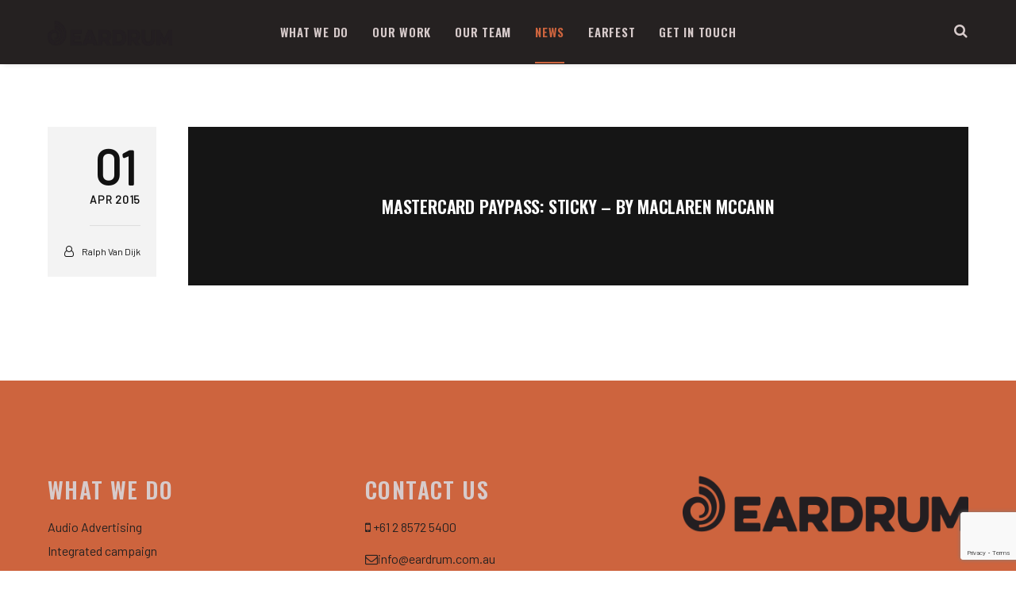

--- FILE ---
content_type: text/html; charset=utf-8
request_url: https://www.google.com/recaptcha/api2/anchor?ar=1&k=6LfHcewUAAAAADBu9dH039hiWqe2XcIhGnbTID2_&co=aHR0cHM6Ly9lYXJkcnVtLmNvbS5hdTo0NDM.&hl=en&v=PoyoqOPhxBO7pBk68S4YbpHZ&size=invisible&anchor-ms=20000&execute-ms=30000&cb=spt88bribpnt
body_size: 48742
content:
<!DOCTYPE HTML><html dir="ltr" lang="en"><head><meta http-equiv="Content-Type" content="text/html; charset=UTF-8">
<meta http-equiv="X-UA-Compatible" content="IE=edge">
<title>reCAPTCHA</title>
<style type="text/css">
/* cyrillic-ext */
@font-face {
  font-family: 'Roboto';
  font-style: normal;
  font-weight: 400;
  font-stretch: 100%;
  src: url(//fonts.gstatic.com/s/roboto/v48/KFO7CnqEu92Fr1ME7kSn66aGLdTylUAMa3GUBHMdazTgWw.woff2) format('woff2');
  unicode-range: U+0460-052F, U+1C80-1C8A, U+20B4, U+2DE0-2DFF, U+A640-A69F, U+FE2E-FE2F;
}
/* cyrillic */
@font-face {
  font-family: 'Roboto';
  font-style: normal;
  font-weight: 400;
  font-stretch: 100%;
  src: url(//fonts.gstatic.com/s/roboto/v48/KFO7CnqEu92Fr1ME7kSn66aGLdTylUAMa3iUBHMdazTgWw.woff2) format('woff2');
  unicode-range: U+0301, U+0400-045F, U+0490-0491, U+04B0-04B1, U+2116;
}
/* greek-ext */
@font-face {
  font-family: 'Roboto';
  font-style: normal;
  font-weight: 400;
  font-stretch: 100%;
  src: url(//fonts.gstatic.com/s/roboto/v48/KFO7CnqEu92Fr1ME7kSn66aGLdTylUAMa3CUBHMdazTgWw.woff2) format('woff2');
  unicode-range: U+1F00-1FFF;
}
/* greek */
@font-face {
  font-family: 'Roboto';
  font-style: normal;
  font-weight: 400;
  font-stretch: 100%;
  src: url(//fonts.gstatic.com/s/roboto/v48/KFO7CnqEu92Fr1ME7kSn66aGLdTylUAMa3-UBHMdazTgWw.woff2) format('woff2');
  unicode-range: U+0370-0377, U+037A-037F, U+0384-038A, U+038C, U+038E-03A1, U+03A3-03FF;
}
/* math */
@font-face {
  font-family: 'Roboto';
  font-style: normal;
  font-weight: 400;
  font-stretch: 100%;
  src: url(//fonts.gstatic.com/s/roboto/v48/KFO7CnqEu92Fr1ME7kSn66aGLdTylUAMawCUBHMdazTgWw.woff2) format('woff2');
  unicode-range: U+0302-0303, U+0305, U+0307-0308, U+0310, U+0312, U+0315, U+031A, U+0326-0327, U+032C, U+032F-0330, U+0332-0333, U+0338, U+033A, U+0346, U+034D, U+0391-03A1, U+03A3-03A9, U+03B1-03C9, U+03D1, U+03D5-03D6, U+03F0-03F1, U+03F4-03F5, U+2016-2017, U+2034-2038, U+203C, U+2040, U+2043, U+2047, U+2050, U+2057, U+205F, U+2070-2071, U+2074-208E, U+2090-209C, U+20D0-20DC, U+20E1, U+20E5-20EF, U+2100-2112, U+2114-2115, U+2117-2121, U+2123-214F, U+2190, U+2192, U+2194-21AE, U+21B0-21E5, U+21F1-21F2, U+21F4-2211, U+2213-2214, U+2216-22FF, U+2308-230B, U+2310, U+2319, U+231C-2321, U+2336-237A, U+237C, U+2395, U+239B-23B7, U+23D0, U+23DC-23E1, U+2474-2475, U+25AF, U+25B3, U+25B7, U+25BD, U+25C1, U+25CA, U+25CC, U+25FB, U+266D-266F, U+27C0-27FF, U+2900-2AFF, U+2B0E-2B11, U+2B30-2B4C, U+2BFE, U+3030, U+FF5B, U+FF5D, U+1D400-1D7FF, U+1EE00-1EEFF;
}
/* symbols */
@font-face {
  font-family: 'Roboto';
  font-style: normal;
  font-weight: 400;
  font-stretch: 100%;
  src: url(//fonts.gstatic.com/s/roboto/v48/KFO7CnqEu92Fr1ME7kSn66aGLdTylUAMaxKUBHMdazTgWw.woff2) format('woff2');
  unicode-range: U+0001-000C, U+000E-001F, U+007F-009F, U+20DD-20E0, U+20E2-20E4, U+2150-218F, U+2190, U+2192, U+2194-2199, U+21AF, U+21E6-21F0, U+21F3, U+2218-2219, U+2299, U+22C4-22C6, U+2300-243F, U+2440-244A, U+2460-24FF, U+25A0-27BF, U+2800-28FF, U+2921-2922, U+2981, U+29BF, U+29EB, U+2B00-2BFF, U+4DC0-4DFF, U+FFF9-FFFB, U+10140-1018E, U+10190-1019C, U+101A0, U+101D0-101FD, U+102E0-102FB, U+10E60-10E7E, U+1D2C0-1D2D3, U+1D2E0-1D37F, U+1F000-1F0FF, U+1F100-1F1AD, U+1F1E6-1F1FF, U+1F30D-1F30F, U+1F315, U+1F31C, U+1F31E, U+1F320-1F32C, U+1F336, U+1F378, U+1F37D, U+1F382, U+1F393-1F39F, U+1F3A7-1F3A8, U+1F3AC-1F3AF, U+1F3C2, U+1F3C4-1F3C6, U+1F3CA-1F3CE, U+1F3D4-1F3E0, U+1F3ED, U+1F3F1-1F3F3, U+1F3F5-1F3F7, U+1F408, U+1F415, U+1F41F, U+1F426, U+1F43F, U+1F441-1F442, U+1F444, U+1F446-1F449, U+1F44C-1F44E, U+1F453, U+1F46A, U+1F47D, U+1F4A3, U+1F4B0, U+1F4B3, U+1F4B9, U+1F4BB, U+1F4BF, U+1F4C8-1F4CB, U+1F4D6, U+1F4DA, U+1F4DF, U+1F4E3-1F4E6, U+1F4EA-1F4ED, U+1F4F7, U+1F4F9-1F4FB, U+1F4FD-1F4FE, U+1F503, U+1F507-1F50B, U+1F50D, U+1F512-1F513, U+1F53E-1F54A, U+1F54F-1F5FA, U+1F610, U+1F650-1F67F, U+1F687, U+1F68D, U+1F691, U+1F694, U+1F698, U+1F6AD, U+1F6B2, U+1F6B9-1F6BA, U+1F6BC, U+1F6C6-1F6CF, U+1F6D3-1F6D7, U+1F6E0-1F6EA, U+1F6F0-1F6F3, U+1F6F7-1F6FC, U+1F700-1F7FF, U+1F800-1F80B, U+1F810-1F847, U+1F850-1F859, U+1F860-1F887, U+1F890-1F8AD, U+1F8B0-1F8BB, U+1F8C0-1F8C1, U+1F900-1F90B, U+1F93B, U+1F946, U+1F984, U+1F996, U+1F9E9, U+1FA00-1FA6F, U+1FA70-1FA7C, U+1FA80-1FA89, U+1FA8F-1FAC6, U+1FACE-1FADC, U+1FADF-1FAE9, U+1FAF0-1FAF8, U+1FB00-1FBFF;
}
/* vietnamese */
@font-face {
  font-family: 'Roboto';
  font-style: normal;
  font-weight: 400;
  font-stretch: 100%;
  src: url(//fonts.gstatic.com/s/roboto/v48/KFO7CnqEu92Fr1ME7kSn66aGLdTylUAMa3OUBHMdazTgWw.woff2) format('woff2');
  unicode-range: U+0102-0103, U+0110-0111, U+0128-0129, U+0168-0169, U+01A0-01A1, U+01AF-01B0, U+0300-0301, U+0303-0304, U+0308-0309, U+0323, U+0329, U+1EA0-1EF9, U+20AB;
}
/* latin-ext */
@font-face {
  font-family: 'Roboto';
  font-style: normal;
  font-weight: 400;
  font-stretch: 100%;
  src: url(//fonts.gstatic.com/s/roboto/v48/KFO7CnqEu92Fr1ME7kSn66aGLdTylUAMa3KUBHMdazTgWw.woff2) format('woff2');
  unicode-range: U+0100-02BA, U+02BD-02C5, U+02C7-02CC, U+02CE-02D7, U+02DD-02FF, U+0304, U+0308, U+0329, U+1D00-1DBF, U+1E00-1E9F, U+1EF2-1EFF, U+2020, U+20A0-20AB, U+20AD-20C0, U+2113, U+2C60-2C7F, U+A720-A7FF;
}
/* latin */
@font-face {
  font-family: 'Roboto';
  font-style: normal;
  font-weight: 400;
  font-stretch: 100%;
  src: url(//fonts.gstatic.com/s/roboto/v48/KFO7CnqEu92Fr1ME7kSn66aGLdTylUAMa3yUBHMdazQ.woff2) format('woff2');
  unicode-range: U+0000-00FF, U+0131, U+0152-0153, U+02BB-02BC, U+02C6, U+02DA, U+02DC, U+0304, U+0308, U+0329, U+2000-206F, U+20AC, U+2122, U+2191, U+2193, U+2212, U+2215, U+FEFF, U+FFFD;
}
/* cyrillic-ext */
@font-face {
  font-family: 'Roboto';
  font-style: normal;
  font-weight: 500;
  font-stretch: 100%;
  src: url(//fonts.gstatic.com/s/roboto/v48/KFO7CnqEu92Fr1ME7kSn66aGLdTylUAMa3GUBHMdazTgWw.woff2) format('woff2');
  unicode-range: U+0460-052F, U+1C80-1C8A, U+20B4, U+2DE0-2DFF, U+A640-A69F, U+FE2E-FE2F;
}
/* cyrillic */
@font-face {
  font-family: 'Roboto';
  font-style: normal;
  font-weight: 500;
  font-stretch: 100%;
  src: url(//fonts.gstatic.com/s/roboto/v48/KFO7CnqEu92Fr1ME7kSn66aGLdTylUAMa3iUBHMdazTgWw.woff2) format('woff2');
  unicode-range: U+0301, U+0400-045F, U+0490-0491, U+04B0-04B1, U+2116;
}
/* greek-ext */
@font-face {
  font-family: 'Roboto';
  font-style: normal;
  font-weight: 500;
  font-stretch: 100%;
  src: url(//fonts.gstatic.com/s/roboto/v48/KFO7CnqEu92Fr1ME7kSn66aGLdTylUAMa3CUBHMdazTgWw.woff2) format('woff2');
  unicode-range: U+1F00-1FFF;
}
/* greek */
@font-face {
  font-family: 'Roboto';
  font-style: normal;
  font-weight: 500;
  font-stretch: 100%;
  src: url(//fonts.gstatic.com/s/roboto/v48/KFO7CnqEu92Fr1ME7kSn66aGLdTylUAMa3-UBHMdazTgWw.woff2) format('woff2');
  unicode-range: U+0370-0377, U+037A-037F, U+0384-038A, U+038C, U+038E-03A1, U+03A3-03FF;
}
/* math */
@font-face {
  font-family: 'Roboto';
  font-style: normal;
  font-weight: 500;
  font-stretch: 100%;
  src: url(//fonts.gstatic.com/s/roboto/v48/KFO7CnqEu92Fr1ME7kSn66aGLdTylUAMawCUBHMdazTgWw.woff2) format('woff2');
  unicode-range: U+0302-0303, U+0305, U+0307-0308, U+0310, U+0312, U+0315, U+031A, U+0326-0327, U+032C, U+032F-0330, U+0332-0333, U+0338, U+033A, U+0346, U+034D, U+0391-03A1, U+03A3-03A9, U+03B1-03C9, U+03D1, U+03D5-03D6, U+03F0-03F1, U+03F4-03F5, U+2016-2017, U+2034-2038, U+203C, U+2040, U+2043, U+2047, U+2050, U+2057, U+205F, U+2070-2071, U+2074-208E, U+2090-209C, U+20D0-20DC, U+20E1, U+20E5-20EF, U+2100-2112, U+2114-2115, U+2117-2121, U+2123-214F, U+2190, U+2192, U+2194-21AE, U+21B0-21E5, U+21F1-21F2, U+21F4-2211, U+2213-2214, U+2216-22FF, U+2308-230B, U+2310, U+2319, U+231C-2321, U+2336-237A, U+237C, U+2395, U+239B-23B7, U+23D0, U+23DC-23E1, U+2474-2475, U+25AF, U+25B3, U+25B7, U+25BD, U+25C1, U+25CA, U+25CC, U+25FB, U+266D-266F, U+27C0-27FF, U+2900-2AFF, U+2B0E-2B11, U+2B30-2B4C, U+2BFE, U+3030, U+FF5B, U+FF5D, U+1D400-1D7FF, U+1EE00-1EEFF;
}
/* symbols */
@font-face {
  font-family: 'Roboto';
  font-style: normal;
  font-weight: 500;
  font-stretch: 100%;
  src: url(//fonts.gstatic.com/s/roboto/v48/KFO7CnqEu92Fr1ME7kSn66aGLdTylUAMaxKUBHMdazTgWw.woff2) format('woff2');
  unicode-range: U+0001-000C, U+000E-001F, U+007F-009F, U+20DD-20E0, U+20E2-20E4, U+2150-218F, U+2190, U+2192, U+2194-2199, U+21AF, U+21E6-21F0, U+21F3, U+2218-2219, U+2299, U+22C4-22C6, U+2300-243F, U+2440-244A, U+2460-24FF, U+25A0-27BF, U+2800-28FF, U+2921-2922, U+2981, U+29BF, U+29EB, U+2B00-2BFF, U+4DC0-4DFF, U+FFF9-FFFB, U+10140-1018E, U+10190-1019C, U+101A0, U+101D0-101FD, U+102E0-102FB, U+10E60-10E7E, U+1D2C0-1D2D3, U+1D2E0-1D37F, U+1F000-1F0FF, U+1F100-1F1AD, U+1F1E6-1F1FF, U+1F30D-1F30F, U+1F315, U+1F31C, U+1F31E, U+1F320-1F32C, U+1F336, U+1F378, U+1F37D, U+1F382, U+1F393-1F39F, U+1F3A7-1F3A8, U+1F3AC-1F3AF, U+1F3C2, U+1F3C4-1F3C6, U+1F3CA-1F3CE, U+1F3D4-1F3E0, U+1F3ED, U+1F3F1-1F3F3, U+1F3F5-1F3F7, U+1F408, U+1F415, U+1F41F, U+1F426, U+1F43F, U+1F441-1F442, U+1F444, U+1F446-1F449, U+1F44C-1F44E, U+1F453, U+1F46A, U+1F47D, U+1F4A3, U+1F4B0, U+1F4B3, U+1F4B9, U+1F4BB, U+1F4BF, U+1F4C8-1F4CB, U+1F4D6, U+1F4DA, U+1F4DF, U+1F4E3-1F4E6, U+1F4EA-1F4ED, U+1F4F7, U+1F4F9-1F4FB, U+1F4FD-1F4FE, U+1F503, U+1F507-1F50B, U+1F50D, U+1F512-1F513, U+1F53E-1F54A, U+1F54F-1F5FA, U+1F610, U+1F650-1F67F, U+1F687, U+1F68D, U+1F691, U+1F694, U+1F698, U+1F6AD, U+1F6B2, U+1F6B9-1F6BA, U+1F6BC, U+1F6C6-1F6CF, U+1F6D3-1F6D7, U+1F6E0-1F6EA, U+1F6F0-1F6F3, U+1F6F7-1F6FC, U+1F700-1F7FF, U+1F800-1F80B, U+1F810-1F847, U+1F850-1F859, U+1F860-1F887, U+1F890-1F8AD, U+1F8B0-1F8BB, U+1F8C0-1F8C1, U+1F900-1F90B, U+1F93B, U+1F946, U+1F984, U+1F996, U+1F9E9, U+1FA00-1FA6F, U+1FA70-1FA7C, U+1FA80-1FA89, U+1FA8F-1FAC6, U+1FACE-1FADC, U+1FADF-1FAE9, U+1FAF0-1FAF8, U+1FB00-1FBFF;
}
/* vietnamese */
@font-face {
  font-family: 'Roboto';
  font-style: normal;
  font-weight: 500;
  font-stretch: 100%;
  src: url(//fonts.gstatic.com/s/roboto/v48/KFO7CnqEu92Fr1ME7kSn66aGLdTylUAMa3OUBHMdazTgWw.woff2) format('woff2');
  unicode-range: U+0102-0103, U+0110-0111, U+0128-0129, U+0168-0169, U+01A0-01A1, U+01AF-01B0, U+0300-0301, U+0303-0304, U+0308-0309, U+0323, U+0329, U+1EA0-1EF9, U+20AB;
}
/* latin-ext */
@font-face {
  font-family: 'Roboto';
  font-style: normal;
  font-weight: 500;
  font-stretch: 100%;
  src: url(//fonts.gstatic.com/s/roboto/v48/KFO7CnqEu92Fr1ME7kSn66aGLdTylUAMa3KUBHMdazTgWw.woff2) format('woff2');
  unicode-range: U+0100-02BA, U+02BD-02C5, U+02C7-02CC, U+02CE-02D7, U+02DD-02FF, U+0304, U+0308, U+0329, U+1D00-1DBF, U+1E00-1E9F, U+1EF2-1EFF, U+2020, U+20A0-20AB, U+20AD-20C0, U+2113, U+2C60-2C7F, U+A720-A7FF;
}
/* latin */
@font-face {
  font-family: 'Roboto';
  font-style: normal;
  font-weight: 500;
  font-stretch: 100%;
  src: url(//fonts.gstatic.com/s/roboto/v48/KFO7CnqEu92Fr1ME7kSn66aGLdTylUAMa3yUBHMdazQ.woff2) format('woff2');
  unicode-range: U+0000-00FF, U+0131, U+0152-0153, U+02BB-02BC, U+02C6, U+02DA, U+02DC, U+0304, U+0308, U+0329, U+2000-206F, U+20AC, U+2122, U+2191, U+2193, U+2212, U+2215, U+FEFF, U+FFFD;
}
/* cyrillic-ext */
@font-face {
  font-family: 'Roboto';
  font-style: normal;
  font-weight: 900;
  font-stretch: 100%;
  src: url(//fonts.gstatic.com/s/roboto/v48/KFO7CnqEu92Fr1ME7kSn66aGLdTylUAMa3GUBHMdazTgWw.woff2) format('woff2');
  unicode-range: U+0460-052F, U+1C80-1C8A, U+20B4, U+2DE0-2DFF, U+A640-A69F, U+FE2E-FE2F;
}
/* cyrillic */
@font-face {
  font-family: 'Roboto';
  font-style: normal;
  font-weight: 900;
  font-stretch: 100%;
  src: url(//fonts.gstatic.com/s/roboto/v48/KFO7CnqEu92Fr1ME7kSn66aGLdTylUAMa3iUBHMdazTgWw.woff2) format('woff2');
  unicode-range: U+0301, U+0400-045F, U+0490-0491, U+04B0-04B1, U+2116;
}
/* greek-ext */
@font-face {
  font-family: 'Roboto';
  font-style: normal;
  font-weight: 900;
  font-stretch: 100%;
  src: url(//fonts.gstatic.com/s/roboto/v48/KFO7CnqEu92Fr1ME7kSn66aGLdTylUAMa3CUBHMdazTgWw.woff2) format('woff2');
  unicode-range: U+1F00-1FFF;
}
/* greek */
@font-face {
  font-family: 'Roboto';
  font-style: normal;
  font-weight: 900;
  font-stretch: 100%;
  src: url(//fonts.gstatic.com/s/roboto/v48/KFO7CnqEu92Fr1ME7kSn66aGLdTylUAMa3-UBHMdazTgWw.woff2) format('woff2');
  unicode-range: U+0370-0377, U+037A-037F, U+0384-038A, U+038C, U+038E-03A1, U+03A3-03FF;
}
/* math */
@font-face {
  font-family: 'Roboto';
  font-style: normal;
  font-weight: 900;
  font-stretch: 100%;
  src: url(//fonts.gstatic.com/s/roboto/v48/KFO7CnqEu92Fr1ME7kSn66aGLdTylUAMawCUBHMdazTgWw.woff2) format('woff2');
  unicode-range: U+0302-0303, U+0305, U+0307-0308, U+0310, U+0312, U+0315, U+031A, U+0326-0327, U+032C, U+032F-0330, U+0332-0333, U+0338, U+033A, U+0346, U+034D, U+0391-03A1, U+03A3-03A9, U+03B1-03C9, U+03D1, U+03D5-03D6, U+03F0-03F1, U+03F4-03F5, U+2016-2017, U+2034-2038, U+203C, U+2040, U+2043, U+2047, U+2050, U+2057, U+205F, U+2070-2071, U+2074-208E, U+2090-209C, U+20D0-20DC, U+20E1, U+20E5-20EF, U+2100-2112, U+2114-2115, U+2117-2121, U+2123-214F, U+2190, U+2192, U+2194-21AE, U+21B0-21E5, U+21F1-21F2, U+21F4-2211, U+2213-2214, U+2216-22FF, U+2308-230B, U+2310, U+2319, U+231C-2321, U+2336-237A, U+237C, U+2395, U+239B-23B7, U+23D0, U+23DC-23E1, U+2474-2475, U+25AF, U+25B3, U+25B7, U+25BD, U+25C1, U+25CA, U+25CC, U+25FB, U+266D-266F, U+27C0-27FF, U+2900-2AFF, U+2B0E-2B11, U+2B30-2B4C, U+2BFE, U+3030, U+FF5B, U+FF5D, U+1D400-1D7FF, U+1EE00-1EEFF;
}
/* symbols */
@font-face {
  font-family: 'Roboto';
  font-style: normal;
  font-weight: 900;
  font-stretch: 100%;
  src: url(//fonts.gstatic.com/s/roboto/v48/KFO7CnqEu92Fr1ME7kSn66aGLdTylUAMaxKUBHMdazTgWw.woff2) format('woff2');
  unicode-range: U+0001-000C, U+000E-001F, U+007F-009F, U+20DD-20E0, U+20E2-20E4, U+2150-218F, U+2190, U+2192, U+2194-2199, U+21AF, U+21E6-21F0, U+21F3, U+2218-2219, U+2299, U+22C4-22C6, U+2300-243F, U+2440-244A, U+2460-24FF, U+25A0-27BF, U+2800-28FF, U+2921-2922, U+2981, U+29BF, U+29EB, U+2B00-2BFF, U+4DC0-4DFF, U+FFF9-FFFB, U+10140-1018E, U+10190-1019C, U+101A0, U+101D0-101FD, U+102E0-102FB, U+10E60-10E7E, U+1D2C0-1D2D3, U+1D2E0-1D37F, U+1F000-1F0FF, U+1F100-1F1AD, U+1F1E6-1F1FF, U+1F30D-1F30F, U+1F315, U+1F31C, U+1F31E, U+1F320-1F32C, U+1F336, U+1F378, U+1F37D, U+1F382, U+1F393-1F39F, U+1F3A7-1F3A8, U+1F3AC-1F3AF, U+1F3C2, U+1F3C4-1F3C6, U+1F3CA-1F3CE, U+1F3D4-1F3E0, U+1F3ED, U+1F3F1-1F3F3, U+1F3F5-1F3F7, U+1F408, U+1F415, U+1F41F, U+1F426, U+1F43F, U+1F441-1F442, U+1F444, U+1F446-1F449, U+1F44C-1F44E, U+1F453, U+1F46A, U+1F47D, U+1F4A3, U+1F4B0, U+1F4B3, U+1F4B9, U+1F4BB, U+1F4BF, U+1F4C8-1F4CB, U+1F4D6, U+1F4DA, U+1F4DF, U+1F4E3-1F4E6, U+1F4EA-1F4ED, U+1F4F7, U+1F4F9-1F4FB, U+1F4FD-1F4FE, U+1F503, U+1F507-1F50B, U+1F50D, U+1F512-1F513, U+1F53E-1F54A, U+1F54F-1F5FA, U+1F610, U+1F650-1F67F, U+1F687, U+1F68D, U+1F691, U+1F694, U+1F698, U+1F6AD, U+1F6B2, U+1F6B9-1F6BA, U+1F6BC, U+1F6C6-1F6CF, U+1F6D3-1F6D7, U+1F6E0-1F6EA, U+1F6F0-1F6F3, U+1F6F7-1F6FC, U+1F700-1F7FF, U+1F800-1F80B, U+1F810-1F847, U+1F850-1F859, U+1F860-1F887, U+1F890-1F8AD, U+1F8B0-1F8BB, U+1F8C0-1F8C1, U+1F900-1F90B, U+1F93B, U+1F946, U+1F984, U+1F996, U+1F9E9, U+1FA00-1FA6F, U+1FA70-1FA7C, U+1FA80-1FA89, U+1FA8F-1FAC6, U+1FACE-1FADC, U+1FADF-1FAE9, U+1FAF0-1FAF8, U+1FB00-1FBFF;
}
/* vietnamese */
@font-face {
  font-family: 'Roboto';
  font-style: normal;
  font-weight: 900;
  font-stretch: 100%;
  src: url(//fonts.gstatic.com/s/roboto/v48/KFO7CnqEu92Fr1ME7kSn66aGLdTylUAMa3OUBHMdazTgWw.woff2) format('woff2');
  unicode-range: U+0102-0103, U+0110-0111, U+0128-0129, U+0168-0169, U+01A0-01A1, U+01AF-01B0, U+0300-0301, U+0303-0304, U+0308-0309, U+0323, U+0329, U+1EA0-1EF9, U+20AB;
}
/* latin-ext */
@font-face {
  font-family: 'Roboto';
  font-style: normal;
  font-weight: 900;
  font-stretch: 100%;
  src: url(//fonts.gstatic.com/s/roboto/v48/KFO7CnqEu92Fr1ME7kSn66aGLdTylUAMa3KUBHMdazTgWw.woff2) format('woff2');
  unicode-range: U+0100-02BA, U+02BD-02C5, U+02C7-02CC, U+02CE-02D7, U+02DD-02FF, U+0304, U+0308, U+0329, U+1D00-1DBF, U+1E00-1E9F, U+1EF2-1EFF, U+2020, U+20A0-20AB, U+20AD-20C0, U+2113, U+2C60-2C7F, U+A720-A7FF;
}
/* latin */
@font-face {
  font-family: 'Roboto';
  font-style: normal;
  font-weight: 900;
  font-stretch: 100%;
  src: url(//fonts.gstatic.com/s/roboto/v48/KFO7CnqEu92Fr1ME7kSn66aGLdTylUAMa3yUBHMdazQ.woff2) format('woff2');
  unicode-range: U+0000-00FF, U+0131, U+0152-0153, U+02BB-02BC, U+02C6, U+02DA, U+02DC, U+0304, U+0308, U+0329, U+2000-206F, U+20AC, U+2122, U+2191, U+2193, U+2212, U+2215, U+FEFF, U+FFFD;
}

</style>
<link rel="stylesheet" type="text/css" href="https://www.gstatic.com/recaptcha/releases/PoyoqOPhxBO7pBk68S4YbpHZ/styles__ltr.css">
<script nonce="4Zqx-PzfkuO1teV5aDRIWg" type="text/javascript">window['__recaptcha_api'] = 'https://www.google.com/recaptcha/api2/';</script>
<script type="text/javascript" src="https://www.gstatic.com/recaptcha/releases/PoyoqOPhxBO7pBk68S4YbpHZ/recaptcha__en.js" nonce="4Zqx-PzfkuO1teV5aDRIWg">
      
    </script></head>
<body><div id="rc-anchor-alert" class="rc-anchor-alert"></div>
<input type="hidden" id="recaptcha-token" value="[base64]">
<script type="text/javascript" nonce="4Zqx-PzfkuO1teV5aDRIWg">
      recaptcha.anchor.Main.init("[\x22ainput\x22,[\x22bgdata\x22,\x22\x22,\[base64]/[base64]/MjU1Ong/[base64]/[base64]/[base64]/[base64]/[base64]/[base64]/[base64]/[base64]/[base64]/[base64]/[base64]/[base64]/[base64]/[base64]/[base64]\\u003d\x22,\[base64]\\u003d\\u003d\x22,\[base64]/ClsKzDMOowpfDtMOFfsKJw6Y5NsKswpgMwrPCj8KcSG18wqMzw5Fywr8Kw6vDgsK0T8K2wrNsZQDCnFcbw4AzcwMKwr89w6XDpMOfwrjDkcKQw6oJwoBTNnXDuMKCwrPDpnzClMO2fMKSw6vCosKpScKZK8OATCTDs8KxVXrDqMK/DMOVZE/Ct8O0UsO4w4hbf8K5w6fCp01lwqk0XB8CwpDDjXPDjcOJwpXDvMKRHyZxw6TDmMO+wq3CvHXCmRVEwrtAccO/YsOrwonCj8KKwoXCokXCtMOYS8KgKcK7wrDDgGt0b1h7ecKYbsKIDMKVwrnCjMOZw6Uew65iw73CiQcmwr/CkEvDskHCgE7Cm047w7PDsMK2IcKUwqJVdxcCwovClsO0JlPCg2BAwrcCw6dGIsKBdG8EU8K6OWHDlhRGwooTwoPDqcOdbcKVCcOQwrt5w4bChMKlb8KbQsKwQ8KsHloqwqTCocKcJTrCv1/DrMKic0ANVR4EDSLCuMOjNsOlw4lKHsKDw7pYF3HChj3Co07Cu2DCvcOmQgnDssO+H8Kfw68ZRcKwLiDCnMKUOCs5RMKsAy5ww4RgYsKAcRjDlMOqwqTCuA11VsKqTQszwpovw6/ChMO6GsK4UMOkw7ZEwpzDhsKbw7vDtXQbH8O4wphEwqHDpHsqw53Dmx7CpMKbwo4DwpHDhQfDjRF/w5Z/dMKzw77CtmfDjMKqwo3DncOHw7ssC8OewocbBcKlXsKPWMKUwq3DkSx6w6Fadl8lL3YnQTvDt8KhISHDlsOqasOLw7zCnxLDt8Klbh8HPcO4TwUXU8OIAjXDig82M8Klw53CusK1LFjDlV/DoMOXwqbCucK3ccKdw4jCug/[base64]/Ckx/DvsOVwpHDnMOdMsKMw5PDk8Khw4YoN8KxJMOLw7wgwpdqw5VAwolIwrTDmsOBw6nDpRRXb8KJCcKZw59Cw5HCrsKVw5MbASAAw6nCuG5tLy/CrktdGMKtw6Q8w4jChg0qw7DDiiXDu8O5wrjDhcOtw7DCkMK7wpB6WsK5AA/CqsO1AMKBTcK0wooxw6bDplwLwoTDrXNbw6/DhE9MfxHDuBjCp8Knwo7DgMOZw7xCMgFew7XCksOmO8KKw4lFwqbDrsObw4/DhcKbAMOQw5jCuGwPw64ucCMkw6YHe8OPbxMOwqAtwqLDrUcFw6DDmsKBI359ez/DnnbCj8Opw4vDjMKmwqB6XntEwqXCoy7Cq8KWBG0nwoTDgMKtw7YfLHkvw6LDm0DCmMKQwohzT8K2TMKlwr3Dr27DqsOCwoZEwrQaD8OswpsNTMKTw4LCqsK6wojClk/DkMKcwphkwrZLw4VNasOBw4pswp7DiRRWDh3DtsOkw7Z/ZQEgwoPDpgHCm8Kvw7ktw73DrgXDiQ97TUjDmFnDuDwQLUzDvAPCkcKFworCs8KYw5BQR8OqecOQw43DiC3CqFbChwjDmxnDu0nCpsOCw6V/wq51w6xWQgvCiMOOwrvDl8Khw7nCnFHDhsKBw5tsIQwkwpJ6w54ZEF7CqcOQw5Z3w5paHU/[base64]/[base64]/CjhLDgTbCqXJ2MsOxOzAKwojCqsOqJsO3InkvZ8Ktw50Uw6jDuMOvXcKGTGbDjjnCoMKSGsOWDcKxw4k4w4bCuAs/WsKZw6Q/wpdMwqN7w6R+w589woTCssKFd3jDqVNWdgnCpXnCpzYfcA8CwoUNw6nDkcOawrI0bcKVNG9QDsOJCsKSScK6wo49wr0KXsOdWB52w4DCi8Kawq/DuD0Na3nCvjRCDsKoQ0LCl1zDk37Cn8KyZ8OjwovCg8OXVsOye1zCq8O1wrphw7czZcO5wp3DtTvCt8K/dQFIwpYcwrPClBTDiQjCvD0jwoVNHzvCsMOlwrbDiMKmSsO8wpTCkwjDtmVfTQrCnBUCL257wpnCt8O2AcKWw5Zfw5PCrHjDs8OfMhTCl8O2wp/Cmlkpw45YwqbCvHTCksOEwpcHw6YGCwfDqAvCqcKDw4wuw5jCt8KLwobCpMKZLiQkwoXDrjBECELChcK7MsOoHMKiw6QLeMKgecKVw6UranVZPFx2w5/DqyLCmXY+UMOaUlXClsKTKGPDtcKIAcOuw49aBU/Cmx9CXRDDuURWwqFbwp/[base64]/CpQjDrxPCusORSnLDl1XDtMKLIMKCCCBaDkLDqF0swofCkMK2w6rDlMOKwqXDsB3CmmrCkUPDhyrCkcKrBcKSw4kgw69NKmouw7PDlWdJw5dxWWZhwpEyK8KFSi/CulFRwrgLRsKnD8KKwoIcw4bDg8OQJcOWI8O8K0EYw4nDqcK4QVVmXMOAwq8swr3DgC3DqCLDhsKdwpYzIDoQI1Y/woYcw7IIw61uw5ZiIEEhP2rCnx4zwp9AwqRtw6bDisKIw4HDlxHCj8KyPBfDnxfDu8KRwrVnwo5PGz3CgcK9IwxnRBxuFh3DlkFxw4rDtsOzJcOGfcKhWioNwpU/[base64]/w4ovEMK0b8KawpAJwrnCrFk3fsKXOsOgaRjDtMO0BsOew4bDqFNMICgcIWsTAEkcw7zDiWNZTMOUw63Du8OCw4vDisO0XsO/wrnDg8OHw7LDkSxMWcO4MAbDpcKVw7Qdw7jDpsOOBcKZQTXDrQ7ChERPw6fDjcKzw7tSKU1+PsOfGGzCsMOgwoTDv391V8OMSDzDsFhpw4PCosK2QR/CtHB6w4DCsF/Cggx9eU3CrjFwBg0vAMKIw7fDvCfDl8KMeHUAwp9gwprCvWgtOcKENSDDnHYDw6XDqX8ibcOww7zCpCZTUDXDq8KdV2sCfQDDozpQwr8Kw6Q0Z3lFw4o7PsOsbMK+NQgzEX1/w4/DpsKnYzHDpzoqYzfChVs4Q8KuKcOJw4xwQ0s1w4gHw4TDnifDrMKfw7NhKmPDqsK6fkjCoSggw6BWHAhrCHkBwq/DhcKFw7bChcKaw4TDjlrCmUdJG8OiwpZbYMK5C2vCp0hYwoXCjsKxwovCgsOuw6nDgg7CuBzDkcOsw4Mzwr7CusOGV0JoWMKDw47DplnDuxrCjjLCn8KyORJIPGE7X0FmwqQSw4p/[base64]/DvsKIw5zCvsK1wrNwLsOWwq3Ct8KzED/DpVLCsMOkG8KOWMO9w63Dl8KAfh1TQHrCuXEMNsOOecKCaUo6QmRNwodIwprDkMOiUjk0GcKRwoHDrsO/AMOpwrfDgsK1GmTDlXl7wpUBI0gxw55aw5/CvMKoIcKZDxcLTcOAwpgdZlhRRGzDlMOmw4wQw5XCkBXDgBIAYHh5wqNBwq/Dr8OewoEYwqPCijzDtMOXKcK8w7TDuMK2dAbDoz3DgMOxwqlvRlcFw44GwplqwpvCvyLDs2sHAcOEaw4MwrfCnR/CjcOwb8KFLsOvFMKQw77CpcK1w7RLPzZBw43DgcOIw4fDtsK9w7YAXcKUBsODw4clwprDj0HDosOAw53CkQPDtQwpbgHCqMK4w7g1w6TDu2DCt8ORSMKpFMKJw6fDrsK/w4V6wprCnifCt8Ksw53CuG/[base64]/Ch8OhFEXDtcKQwqsfw5xqw7gfwoDCn8K5TMOuw77DgGnDvEnClsKRK8K8YgcVw7HDmsKgwovCjjdrw6fCvcKVw6k2F8O2JsOXJMORfSRabcKcw6HCoVs4YMOrWVc4WmDCr0TDscKlPHNvw63DjlFWwpA7MAHDhwJTw4rDqBzCrgs4ThwRwq/CvWUnW8OawrNXwo/CvBktw5vCqTZjZMO1VcONIcOcCsKAZ2HDiSkFw7nClDrDjgFtX8K3w7cDwpPCssOBecKPWVbDr8K3ZsOEDsK6wqTDlcKuL05ic8Oqw4XCkH/ClWQ6wp8xesKFwoLCt8OdOA0YRMOmw6fDqkAVX8Kvw7/[base64]/DoEjCvjnCsBXDp8OTUsO3w73Cq8O3w77Du8Oew63DlRYlNMOWdnLDsiUaw5jCrj1cw7plJHfCtwrCvk3CpsOAXsO0CMOGbcO9aht/D3I1wqxQEMKCwrvCknwpw7cFw6HDgcOWTsKFw4RLw5PDnBTCvh5GEETDpRTCqT8Vw6dhw454VWTCnMOWw5PCkcKyw6NWw7HCv8O2w4dGwqsgfsO9NcOSTMK8Z8OSw4LDu8ORw6/Ck8OOO1gBcyNyw6DDhMKSJ2zCt2VjE8OaO8Oiw7zCtMK9H8OUXMK8wpvDscOEw57Ci8OKOCJow6VIwoYWNcOYDcO9Y8OOw41VOsK1GGjCrEvDmMKPwrEVcUHCpSTCtMKHYMOeC8OHEcO/wrlSAcK3dy4RbRLDh1rDtsKow69bMFbDhzhwcx1kTCEEOsO/wq/Cv8OceMOSZnsZOkHClcONasOMDMKew6UMd8O1wo9BG8K6wpYUMwdLGHgHaEg4T8OZHXTCq1/CgyA8w41ZwpfDm8OJOkxtw5RlXsKywrjCr8K6w6zCgMO9wq/DjsO5LsKvwqEQwrPCg03Do8KrPMOWG8OHCgPDv2VWw7kOVsKSwqjComlkwrpcaMKhFgTDn8OPw4IJwo3CqWgYw4rCnEFZw77DgWETwp9mw7Z5F03CgsOvLMOSwpMow7bCs8O/wqfCllbDs8KTSsKyw6zDlsK+esO5wqTCgzLDgsOuOgjDojoiJcOmwr7ChcKPLg5RwrVYwqUCMn49YMKQwpzDhMKnwpzCtknCpcKLw5NCEm/CoMK7TsOZwprCqWINw73CksOKwp92N8OlwoIWUMK7GnrCvsOqLlnDsl7DjHHDtwTDpMKcw4M7wpjCtGJQQGFuwqvDhhHCiRxVZh80KMKRDsKWQCnDiMOZBDQdOW/Cj1jDisO7wrwbwqnDksKhwpU8w7sswrvCvALDsMKKVlTCmlTChWkMw5LDicKew7l7YsKiw5fDmAU/w7vCs8K+wp4Nw5XCrWVlNMOWRj/[base64]/fHw4WBfDqErDqFHDl8Kmw5XDjMOTa8OuNn/Dr8KCaGp4HcK/w7RMBz3DmWFGEMKWw6nCisOES8O5woXCil7DkMOzw4A4wo7DuzTDocOcw6ZswpUHwqbDr8KTDcOTw5NfwqLCj2DDlAA7w4HDuynDpxnDvMO7HcOWd8OzBnl/wq9VwqcvwrfDtANnRRMBwpxpM8K7AnMGw6XCkSQeABXCocOzS8Ofw41BwrLCrcOue8OHw7DDhcOJR1TDgsOVUMOww5LDmElhwpEew7vDqMK9RlVXwoTDoiMrw5rDhlXDmWMgUFfCo8KOw4PCujZQw7bDg8KWK2VKw6zDrDUGwrPCuFM/w7/Cg8K9XcKcw498w6sCd8OOExXDn8KJR8O4RC3DpFBGS0IoPUzDthdnA1TDpsOcAXwgw51nwpsVA3cUNsOyw7DChFbCnsOjQkLCucKmBF46wrN0wpJEUcKabcOSw7M9wo7CtcKnw7IPwr1GwpMGHgTDgyLCpMKvCkB0w4bCghnCrsKzwpgZBcO1w6rCmiIgesKKCW/ChMOnD8OOw6Qsw5Vdw6FUwp4hZMO/G38cwqhuw4vCv8OCUG8pw4PConA8KcKXw6DCo8OEw54YVW3CrsKme8K8B3nDqinDklvCmcKWDwzDrCvCgGvDuMKswqTCkmsVKWgQcilBUMKpY8O0w7jCrGTDvVMgwpvCpE9EY3rDoS7Cj8OvwqDCuDUuJ8Okw6svw5puwqHDgMOYw7cBG8OOIjQhwrpgw5/Cl8K3eTdwLSUGw4N8wqMYwo3CuUPChcKrwqI0CMK1wo/Com/[base64]/L8KpwoPDmiAtWgnDv14fwphTwr/DocKxRsOnN8KQAMOew6jCisOmwpR+w7Qyw5/[base64]/DncKNT8OmwqPDgH1MNsK3w6fDssOcVcOpw7bDsMOnJcKLw6pKw7RXMS8jf8KMHsKXwrNkw541wp54EF1OIVHDshDDpsKtw5caw4E2wq3DkFR0O37Cq1koP8OLEV5qQMKgGsKLwqTCu8O4w7rDh0olSMOVwq7DqMOtYjnDuRUCw4TDl8O5GsKvIVdkw6/[base64]/wqh4c8OlcsKtwoI5N8Klwqhqw7NWG2EUw4AjwoEoSMKFCjjCk27ClB1Kwr/DusObwrXDmcKEw4TDnAHDq0XDmsKGUMKiw4XChcKHDsK/w6LDixd7wq81LsKBw4k9wqJjwpbCssKcPsK1w6NSwr8tfQHDpsOfwqPDljsgwp7DhsK7C8ONwqk9woXDkm3DssK3w5rCk8K/NRLDpg3DusOaw74RwobDvcKjwqBhwpsUVXHDgGnCqVzCmcO8IcK0w7ALCwnCrMOhwoRIBBnDicOXw5bDjnjDgMOYwoPDnMO1T0hNUcKsJQbCncOuw5wxbcK9w4wWw64aw7TClsOrKUXCjsKZdAQba8ODw4pHPUg0VQDDlE/ChCkow4xuw6VQGx5GEcOQw5ElNQvChVLDmGouwpINYw3Cv8OVDnbDvMKDJVLCnsKqwq1WHmxsaBsHLhrCnsOZw7/Ctl7CqcOySMOGwqpkwpc3D8OswoB8wrLCoMKtNcKUw75Lwpt3esKAFsOqw5cIBcKGB8OCwplJwpUOTGtGfFQAXcKTwozDiQDCgX1vNXzCo8KawrXDicOjwrbDsMKNKhA4w4w6N8OvBlrDssKuw4BTw4jCusOkDsOJwqLCq2E/wqjCqMOhw6FKCxNnwqTDp8KydSR/WUzDvMOmwpHCiTBSKcK9wpPDicOhwqrCgcKAPwrDl2PDs8O7PMK2w7pEX2QjKz3DgkZYwqnDhil4VMO1w4nCnMOfUSY/wrcKwofDpwLDm2xXw5ULHcO1FDkiw5XDtmPDjhVsUTvCrQ41DsKcacOBw4HDq29Lw7x8asOlw7DCkMKcBMK0wq/[base64]/ZsKnVQ3CqglDw7dswqnDphQ0EcOwGhwowr0tdcKdwp/[base64]/[base64]/[base64]/[base64]/DtsKHbcKNwoU8wqHCn8KoIsOhw6zCgwPCtSHDlBcawqt1EsKywqjCoMKWw4nDj0HDsT45QMKaeT1sw7HDgcKJcsOcw6p/[base64]/Dk8OOwoHCrMOeQDnDrsKiwqxXwrkzwrbDksOXw49Vw5IvNDkaScO2BnLCsS/CisO+DsO9NcKNw4TDqcOULsOtw5l6LsOcLm/CnwkOw4onesOmfcKqdnkSw6cLC8KTEmDDiMKqCQvDhsK+D8OmcH/Cgl17KybCmRHCtXpEcMK0fnsnw7jDkBLCgcK7wq4Yw49bwqTDrMOvw6tURlPDoMOrworDg37DisKtZMKaw7jDj0/CpEfDk8Okw6PDszYSJ8KNDh7CjhbDm8OMw5zCpjQ4cETCkE/CrMOmD8OpwrzDvSrCkWfCmwU2w5fCjsKyEELCnD8mSQ7DhMO7eMKkEWvDjTrDjMKKd8KuB8OGw7zDt1sOw67DlsKzDQc4w5/[base64]/DCUTwoEfWcK7w7vDig83w5XDiFkVwo80wpnDmsOcw6/[base64]/[base64]/ChMOQK8Ojc8ORwrIoCFjCusO4wpvDl8KEL8OowqBMwpPCgGTChxoBE2p/w6vCsMOlwq3DmcKcwrwGw7FWP8KvLlfCgsK8w4UewojCmTXCnlgxwpDCgXhbJcKcw6rChxxWwpExZsKPw7xXJw9IeRxzecK6bSENR8O5wpYIZV1Yw6wQwoHDhcKiUMOUw4/[base64]/wrjDpsKcwovDjMKsRi/DmH9qwrLCk8KBwrpGZjTDgzc6w7clw6fDjAk4JsOAEU7DvsKPwpogcylgMMKVwrUKw5/[base64]/[base64]/[base64]/OnPCuBDClVbCrS1pwo8rwpdWwq7CiyQ/woXDollrwqjCph/[base64]/[base64]/[base64]/ImRUwo/CjmxpwqtfwodDwrjCpiLCgcKrLcKhw5gwVT0LMMOMRsKoO3HCq2dpw6YaeCY3w7LCrsK0c17CpjTDo8KQGm3CpMOzcSZKE8KDw6TCrwVEw77DrsKaw5/CqnslSsOOSyUEVC0kw7IzQ2tCHsKGw5xKMVhHS0XDtcKAw7/Cm8KMwr5mWzQCwpbCjgbCnQTDi8O3woM9PsOXNFh+w4FwEMKMwr4gNMOiw6UCwqvDhXzCsMOFD8OyfcKBWMKiXsKFS8OewoI+Ay7DgHPDoConwrRIwpIbDVpnEsKoGcOhOMOPasOAOcOQw63CvV/CosOkwp0cVMO4GMK+wrIANMK/asO3wo/DtzFSwrUNTjTDt8OeOsOMNMOzw7NCw53ClcKhJDlOY8KeLsOGe8KrFCVSC8Kxw6XCqRDDk8ODwpV/IMKBInkWM8KVwqHCnMO3FMOcw7ofCcOGw60KfQvDqWPDiMOzwrhZW8KKw4MlDiZxwoMmEcO8QsOvw4wzZMKxFRYXwpTDp8KowpVxw6rDq8OuG1HCk0LCry05PcKSw7o9wpfDrEsAbDk3CzV/wrMKIxtyIsO/PFwfE3rCqMK4IcKQw4PDmMO3w6LDqykjGMKJwprDvTNKPsOUw4ZFDFbCgEJQUkYcw5vDvcOZwqvDu2DDmSNBIsKzGnA9woPDr2dlwrTCpU/ChVlVwrrCrAcSBznDm2BJwqLDln3Dj8Kowpw7fcKXwo9COiXDpWDDlUBdHsKpw5stfcO8BhUQOTB9USDCjG5nKcO2EMO/wpIDNW8QwpgUwrfCkXxyCcOIbcKKfCLDrDZub8Oew5LDh8K+PMOTwopCw6HDtDsHNVMRGMOUIUTCgMOvw44jE8KgwqR2KFwiw7jDmcOVwqHDl8KoG8Kow4wHdMKbw6bDrC7Cr8KcNcKlw5ohw4nDliINQzPCp8K5GGJDHsKXAhUIPD/DvyPDq8KAwoDDmA4WYB8zbnnClsKcQsOzRjQJw4w9IsOLwqpLMMOrFsOIwrofGndXwq3DssOgQhvDmMKZw6t2w6bDpcKXw5nDomDDmsK3wqkGHMKcX3rCncKgw5nDqz4iHcOFw7gmwp/[base64]/[base64]/TVoawqo6w4w2w6DClU0kAG3Dp158YhZBw7x8DRIgwoB5QRrDksKMEhlmLk0vw5zCvzdgR8KNw4cjw5vCsMO5Mwluw4HDkBlFw5QlPnrCoVc8b8Obwotywr/[base64]/dcKGw5fCkcKeIsOow6vDkgcBw64mw7/[base64]/DnEjCozsrVycdwq3DtMKdwrTDgCHDmMKyw5EjeMOiwr7CjVbCksOMdMKlw4dFA8OGwq/CoEjDoC3DicOvwqjCgUbDt8OrXcK7w6/Ct2FrAMKewrk8XMOSXmhaWcKdw5wQwpFhw4vDlH03wrjDnXlLb1wuLcKyCycdFXjDul9QWixSPHVKWSHCnxTDlxPCnh7Cj8KmHTTDow/DiW1rw6HDgl4nwrksw4TDu2TCsmdkS1bCh28NwoLDtWTDucOBWG7DpU9VwrZyLBnCn8Ksw4Ncw5rCpjsXJB9TwqkUTcO1PV3Cq8Olw5Y3K8KWJMKHw4YGwpFWwqRIw57Ch8KGYA/[base64]/Cv8KIwp/DssO4w7vDgcOFw51pwr/DqRrDlnYTwrLDqC/Cm8OwLyl6eTPDllzColUsCWh4w4LDnMKvwq7Dr8KbCMOiGBwEw6d9w4Jiw5/[base64]/[base64]/DrcKmVMOcbQsKwpROZcOFeAHCuXYjX8OjAcKJbsKMJcOYw7PDrMOjw4PClMKmBMO1VMOTw5PChXEQwpHDgxXDh8K7FEvCqAUNPMKjeMOow43DujIMXsOzMsOTwopncsOSbkQjfSrCpjwpwqXDjcKsw4BgwpwDGFRhChXCm0vDpMKVw48/VEhQwrHDuT3DhUNoRyApVMKgwr1kDAt0KMOMw4fDgcOcc8KEw659WmcCCcOvw5UhHMO7w5jDkMOIIMONdDRaw7PDj2TDkcOUIybCj8OFfUcUw4nDmFfDokHDqV0XwqBswpwMwrFmwrrDugfCvCjDlhVcw7olw4MKw5TDsMOLwq/Cm8O1L1fDrcOoYjYCwrBUwpZ/[base64]/DhT/DsQFgGW9TN8KhwoHCsMKhan3Dq8KnAsOZE8Odwr3DmBExbC9CwrTDs8OXwpUTw6rDjRPCu1fDrgIEwr7CjzzDgh7CgFQ3w6YVPFIEwq/DghDCoMOtw53CsyXDiMOXUsOvEsKiw5YnX2Y5w4tEwpgaTTjDlHbCoVHDvXXCkj3CocOxBMODw40kwrLDkkfDl8KSwohxwpPDjsOsCXJkJcOrF8KGwrctwq41w5gYOnHClkLDj8KXQl/[base64]/Cn8OVJiY9worDvcOyw7PCpMOYEi3CtcKbaE/[base64]/DpADCq8OvJ17Cq8O0w5lvwog7BhRaQxTCm0cJwonDusOKc2xywpLCsCLCrSQXeMOWVUFNPzA0BcKEcRJIZcO5KcOTXGfDisOSaiLDoMKxwolISkrCocKBwr3DuFTDtUHDjHVNw5fCu8O3CcKbYcO/dBzDu8KLU8OSwqPCmjHCijFAwozCt8Kcw5jCnXLDhgLCh8OdFsKZKG1HNsKJw67DnMKbwpAow4bDvcKgVcOEw7VewrMmbi3DpcKpw5cjfxtow5h+DxzCiR3CqhzDhRxVw7lObcKswqPDjB9ywqRkG1XDgx3CocKPM05/w74iDsKFwo03HsK5w7cSFXXCg1HDvzBYw6rDr8KAwrl/[base64]/Cjn7ClBrCrAbCvQVNU8OTcsOKw40qYzQvG8KcwpTCly8Tc8K5w78uIcKyNMO9wr4RwrMLwoYtw6vDiWbCgMOTZ8KsEsOaPg/DrsKowrdxMTHDhS91wpRMwpLDvWg/[base64]/wrnCojjDgjPClMOMb2llwoQPw4VxScKCKRLCtsO6wq3CmSPCiBl8w4HDnhzDkB3CngZHwrLDsMO+woIdw7YRf8KTNmXCrMKPM8Ovwo/DixAEwo3DjsKDDHM2ScOhfkQjUsOPS3DDgsK1w7nDsWJAGT8sw6fCqMOqw6Ruwp/DgHXDqw5Aw6/CvCcKwqwUbhQtSgHCksOsw4rCo8KdwqE3BAjDtC5ywp8yBcKbQMOmw47CvhtSUTnClGTDlEc8w48Iw4nDighpdD5/NsK3w5VYw65rwqwPw4rDrj7CpynCmcKawr3CqDcibcKYwo7DkBUld8Orw53CssK6w7XDs27ClkxDdsO2BcKvHsKAw5TDisKkKShzwrbCrsObZXstNMOCFjvCgTsOwrpQAlo3Z8KyY0/[base64]/CqTXCrlt5VcKjw6AgODXCkcKVKsKjX8OfCQgSKVrCpsOESiF2esKJasKKw54tADjDjiYYUWcvwo1nw60VYcKVR8OOw6jDpinCrWBXcynDhCDDscKQO8KfWQUlw4AvXxXCv0I9wpwSwqPCssKGA03Cs3/[base64]/CjirDqsKSXcKYwrXCgMOowoPCpsKgwr0JwokMw7wkGXHCgTTDllZVTMKXeMKEb8KHw4XDmApuw5JIeFDCrRQHw4U8DArDmsKtwpDDv8OawrjDghVfw4XCt8OUQsOkw4pGwq4TL8Khw5pbPMKzwqTDjUXCisKIw7/CjxI4FMKOwoVSGQzDnMOXLmjDhMOfOHl0Vw7Dmk/CvmA7w7hBXcKYSMONw5fCr8K3DFvDu8Kawq/DhsKHwoRSwqR6McKlwozChsOAw6PCnGjDpMKbDwNdd1/[base64]/DsMONwpYJwpXCjl7DunnDkcKUTMK+PyA/BcOVwrZ4wrPDrTvDlcOrZ8OGaQ/[base64]/ZsOvwrRJwq9Ow6jCpkluwo9SW0HDucOFbcOMLDHDpzdlKEjDr2XCucK/SMOPDWI5WHTDocK4woPDhAnCohItwo/CrDnDj8K7w5LDl8KAPsOQw6jDt8K+aiYxOMK/w77CpUZ/w4/DrB7Dq8K7L07Di3JuVn0Uw4fCu0nCpMOjwprCkEJIwpBjw7NRwqcgXEbDjy/[base64]/DjcOcw47CsGPCocOeUG0zwpTDhGY1PMKIw67DsMOFS8KlHsO9wp/CpFlfACrDuCbDgcKOwojCjF7Dj8O/ez7Dj8Odw4gLBHzDiDTCtAjDgCbCsClww6/DiGxibz0rFsKfSF4xHTzCnMKuT3oEZsOlDMO5wosdw7dDeMKaajUawq/[base64]/[base64]/[base64]/DpCNUEXQ/[base64]/[base64]/fUrCumzDjB8Kw57CnGbDvsOuPUNHbMKsw7vDvwrCkz8JBDDDnsOqwp42wrxLNcKiwoXDu8KEwq/DrcOJwrzCuMKBJ8Ofwo/CgCzCocKHwo0KcMKzAEB0wqbCt8Kpw5XChjHDrWJNw6PDlnozw4Npw6nCtsOxLALCvsOAw4NawoLCoGwGXR/Ch2PDq8K1w5TCpsK1NMKFw7ltAcOZw6zClsKuTxTDi1vCgm1JwpPDrAzCoMO/OQldY2/CpcOdAsKSQh3CkADClsOuwocTwqTCvBTDiWluwrPDmWnCpRTDrcONSsOPwqvDn1wmF2/DhTQUAMODZsOrdUYOLUXDuB1ZNQXDkBcZwqdrw4nCrcKpcsO7w4/[base64]/VcKjwp3CpMOTwrErDTdZw7/[base64]/fQHCgMOBPMOKa1/DtgjCuF/DtzVpL8KbwqdGwrvCnsKdw5jDn3DCo1w1GSBua11gUsOwLBpAwpLDvcKVM3wrJsOXPygcwqrDrsOxwoZqw4vDuH/DtSfCkMOTH2HDgkcpCjZiJ086w4ALw4/[base64]/DuTdEEW0lw5/DvMKQdnTCvcKMw4LDlBvChFTDigbCmAY0wpvCm8KVw5nDiwdOFSl/[base64]/Dpl9QM8Oywq/[base64]/DisKIwpoNFsOgwo7DrQF3wpnCuFXDrRnDvsKlw4opwrUmYmJTwqhoAcKgwpwxZ3jCjBDDokR9w4xdwqd2EmzDl1rDvsK1wrBpLsOUwp3CkcOLSA4uw6lhNx0SwpI2ZcKUw6JWwpt/[base64]/DqMOLJsKXPgXCjcOJwqTDhDPCrcKiM0QPw51ObgnCtmgZwoBeK8OAwohlEcKhXDvCn39FwqQswrTDin9qwq5PP8OveHzClDDCl116J3BSwpUrwrzCsExcwqJjw756cW/[base64]/wqPDp8O9wrEnw4PDkjwzwrjDiGrClsKCw5Mpw4grAcOFCCZ/woDDpzHCpDHDk3XDpnbCi8K8K1QDwpRZw7DDgz3DicOtw4UNw49yIMO6w47DisKmwo3DvBkqwqXCt8OBTQpGwqHCoAYPN1JewoXCtFArTUrCizvDgXbCqcKzw7TDqXHDt23DlsKRKk9zwobDtcKXwpLDvcOREMKGwo42Vi/DtAY2w4LDgX8xWcK7CcKkcCHChMOxAMOfSsKIw4Rgw4zCuUPChsOJVcKYTcOCwro4DMOEw6B7wrrDjcOGVUc8d8KGw7VtUMOnVHLDpcOhwpRrecOFw6XCnBvDrCllwqBuwotHbMKKUMKAOU/DuXllM8KIwpfDjMObw4/DiMKdw4PCmgfDsX7CjMOlw6jDgsKJw6HCjCPDgMK7CcKdSnDDj8OowoPDq8OFw63Co8KFwrMVR8KWwrdeQVl1wrM/[base64]/[base64]/[base64]/[base64]/CjsOZw5RYHsKLdsOmW8OawoFGwq9lwoxrw6bCgQMtw4XCmcK1w69RIcK4PgHCisOPYmXChgfDscOnwpTCsS0Jw4k\\u003d\x22],null,[\x22conf\x22,null,\x226LfHcewUAAAAADBu9dH039hiWqe2XcIhGnbTID2_\x22,0,null,null,null,1,[21,125,63,73,95,87,41,43,42,83,102,105,109,121],[1017145,478],0,null,null,null,null,0,null,0,null,700,1,null,0,\[base64]/76lBhmnigkZhAoZnOKMAhk\\u003d\x22,0,0,null,null,1,null,0,0,null,null,null,0],\x22https://eardrum.com.au:443\x22,null,[3,1,1],null,null,null,1,3600,[\x22https://www.google.com/intl/en/policies/privacy/\x22,\x22https://www.google.com/intl/en/policies/terms/\x22],\x22raD2yIx48CSX7MfWVc5+thVA489GndyUUfkgNkpV/Yw\\u003d\x22,1,0,null,1,1768710300227,0,0,[95,200,95],null,[106,141,34,93],\x22RC-AoY0x_Z-iOyiwA\x22,null,null,null,null,null,\x220dAFcWeA65MCiR27MnwD_7n8dJaTC848PUqqY8jD759Ju30m-tZQtn6xYd0as99xlaP-P0etxeNM7B1OO5GZ6dzAyrvnDoRELmWQ\x22,1768793100388]");
    </script></body></html>

--- FILE ---
content_type: text/css
request_url: https://eardrum.com.au/wp-content/themes/brooklyn-child/style.css?ver=5.9.12
body_size: 1199
content:
/*
Theme Name: Brooklyn Child
Theme URI: https://www.unitedthemes.com/brooklyn
Description: Multi-Purpose Theme
Version: 4.9.5.6
Author: United Themes
Author URI: https://www.unitedthemes.com
License: Split License / ThemeForest
License URI: https://themeforest.net/licenses/regular_extended
Tags: custom-header, full-width-template, theme-options, translation-ready
Text Domain: unitedthemes
Template: brooklyn
*/

body .ut-portfolio-item-container.ut-portfolio-item-container-with-background.has-gutter.guttersize-2{padding:0;width:calc(100% + 40px)}body .ut-masonry a{left:0;top:0}body .ut-portfolio-item-container .ut-portfolio-article.gutter-2{margin:0;padding:0 40px 40px 0;width:33.33333333% !important}body .ut-portfolio-item-container .ut-portfolio-article:nth-child(3n){margin-right:0}body .ut-portfolio-item-container .ut-portfolio-article .portfolio-title,body .ut-portfolio-item-container .ut-portfolio-article .ut-portfolio-info-c span{font-size:33px;left:0;line-height:150%;position:absolute;width:100%}body .ut-portfolio-item-container .ut-portfolio-article .portfolio-title{text-align:center;top:0}body .ut-portfolio-item-container .ut-portfolio-article .ut-portfolio-info-c{height:100%;left:0;position:absolute;top:0;width:100%}body .ut-portfolio-item-container .ut-portfolio-article .ut-portfolio-info-c span{bottom:0;text-align:center}body .ut-portfolio-item-container .ut-portfolio-article .ut-hover:hover{background-color:#cd643e}body .ut-portfolio-item-container .ut-portfolio-article .ut-hover:hover video.ut-selfvideo-player,body .ut-portfolio-item-container .ut-portfolio-article .ut-hover:hover img{-webkit-transform:scale(.8) !important;-ms-transform:scale(.8) !important;-o-transform:scale(.8) !important;transform:scale(.8) !important;border:15px solid #d7cbcb}body .ut-portfolio-item-container .ut-portfolio-article .ut-hover:hover .ut-hover-layer{background-color:transparent}body .ut-owl-carousel .ut-slider-maximize.ut-morph-active+img,body .ut-owl-carousel figure.ut-gallery-slider-caption-wrap img{-webkit-transform:scale(1);-ms-transform:scale(1);transform:scale(1)}body .ut-portfolio-101 .ut-portfolio-menu li a{border-left:0;border-right:0;border-top:0}body .ut-service-column-link{background-color:#cd643e;color:#252121;padding:10px 40px;text-transform:capitalize}body .bklyn-team-member-info{margin-top:30px}body .bklyn-team-member-info h3.bklyn-team-member-name{font-size:38px;margin:0 0 25px;text-transform:uppercase}body .bklyn-team-member-info p.bklyn-team-member-ocupation{font-size:20px;margin:0 0 30px}body .ut-blog-classic-article span.permalink{display:none}body footer .widget-container{margin:0}body footer .grid-container .sidebar ul.menu{list-style:none;margin:0;padding:0}body footer .grid-container .sidebar ul.menu li{margin:0 0 10px;padding:0}body footer .grid-container .sidebar ul.menu li:before{display:none}body footer .grid-container .sidebar ul.menu li a{display:flex}body footer .grid-container .sidebar ul.menu li a i{margin-right:5px}body footer .grid-container .sidebar ul.menu li a i:before{color:#d7cbcb}.announcment-bar{display:-webkit-flex;display:-ms-flexbox;display:flex;position:fixed;width:100%;z-index:999999;background-color:#252121}.announcment-bar .content-wrapper{display:-webkit-flex;display:-ms-flexbox;display:flex;-webkit-justify-content:center;-ms-flex-pack:center;justify-content:center;-webkit-align-items:center;-ms-flex-align:center;align-items:center;width:100%}.announcment-bar .content-wrapper span{color:#d7cbcb;font-family:'Barlow';font-size:16px;margin:5px}.announcment-bar .content-wrapper span a{text-decoration:underline}.announcment-bar .content-wrapper span a:hover{color:#fff}.announcment-bar .content-wrapper img{height:16px;margin:5px}.announcment-bar header{margin-top:38px;position:relative !important}/*# sourceMappingURL=style.css.map */

--- FILE ---
content_type: text/css
request_url: https://eardrum.com.au/wp-content/plugins/st-player/css/st-style.css?ver=1.4.0
body_size: 429
content:
@import url('https://fonts.googleapis.com/css?family=Anton');

.waveform-wrapper {
    position: relative;
    background-color: rgba(0, 0, 0, 0.85);
    width: 100%;
    min-height: 350px;
    margin-left: auto;
    margin-right: auto;
    font-family: 'Anton', sans-serif;
    background: url('../images/st_music.jpg') center;
    background-size: cover;
}
#waveform {
    padding: 50px 0;
}
.st-playTimer {
    position: absolute;
    color: #eee;
    font-size: 34px;
    top: 5px;
    right: 10px;
    opacity: 0.4;
    text-align: right;
    z-index: 100;
}
.st-play {
    color: #eee;
    position: absolute;
    bottom: 0px;
    left: 0px;
    padding: 10px 10px;
    z-index: 100;
    text-decoration: none;
    font-size: 30px;
}
.st-play:hover {
    color: #ffa53c;
    cursor: pointer;
}
.st-tint {
    position: absolute;
    top: 0;
    bottom: 0;
    left: 0;
    right: 0;
    background-color: rgba(0, 0, 0, 0.6);
}

--- FILE ---
content_type: application/javascript
request_url: https://eardrum.com.au/wp-content/plugins/st-player/js/master.js?ver=5.9.12
body_size: 602
content:
var ST_displayTime = document.getElementById("playTime");
var ST_playPause = document.getElementById("togglePlay");
var ST_audioFile = document.getElementById("waveform").dataset.src;

var wavesurfer = WaveSurfer.create({
    container: '#waveform',
    waveColor: '#aaaaaa', //'#fdb03c',
    progressColor: '#ffa53c',
    cursorColor: '#cccccc',
    barWidth: 0.7,
    scrollParent: true,
    hideScrollbar: true,
    splitChannels: true
});

wavesurfer.on('audioprocess', function () {
    ST_displayTime.innerHTML = formatTime( wavesurfer.getCurrentTime() );
});

wavesurfer.on('seek', function () {
    ST_displayTime.innerHTML = formatTime( wavesurfer.getCurrentTime() );
});

function formatTime(s) {
    s = s.toFixed(0);
    var h = Math.floor(s/3600); //Get whole hours
    s -= h*3600;
    var m = Math.floor(s/60); //Get remaining minutes
    s -= m*60;
    return (m < 10 ? '0'+m : m)+":"+(s < 10 ? '0'+s : s); //zero padding on minutes and seconds
}

wavesurfer.load(ST_audioFile);

ST_playPause.onclick = function(e){
    e.preventDefault();
    wavesurfer.playPause();

    if (wavesurfer.isPlaying()) {
        this.classList.remove("fa-play-circle-o");
        this.classList.remove("fa-pause-circle-o");
        this.classList.add("fa-pause-circle-o");
        this.classList.add("st-active");
    } else {
        this.classList.remove("fa-play-circle-o");
        this.classList.remove("fa-pause-circle-o");
        this.classList.remove("st-active");
        this.classList.add("fa-play-circle-o");
    }
};

--- FILE ---
content_type: text/plain
request_url: https://www.google-analytics.com/j/collect?v=1&_v=j102&aip=1&a=335335904&t=pageview&_s=1&dl=https%3A%2F%2Feardrum.com.au%2Fmastercard-paypass-sticky-by-maclaren-mccann%2F&ul=en-us%40posix&dt=MASTERCARD%20PAYPASS%3A%20STICKY%20%E2%80%93%20BY%20MACLAREN%20MCCANN%20-%20Eardrum&sr=1280x720&vp=1280x720&_u=YEBAAEABAAAAACAAI~&jid=566625405&gjid=1110567904&cid=1733766408.1768706701&tid=UA-155867545-1&_gid=82315035.1768706701&_r=1&_slc=1&z=1059688205
body_size: -450
content:
2,cG-F241RCW1BN